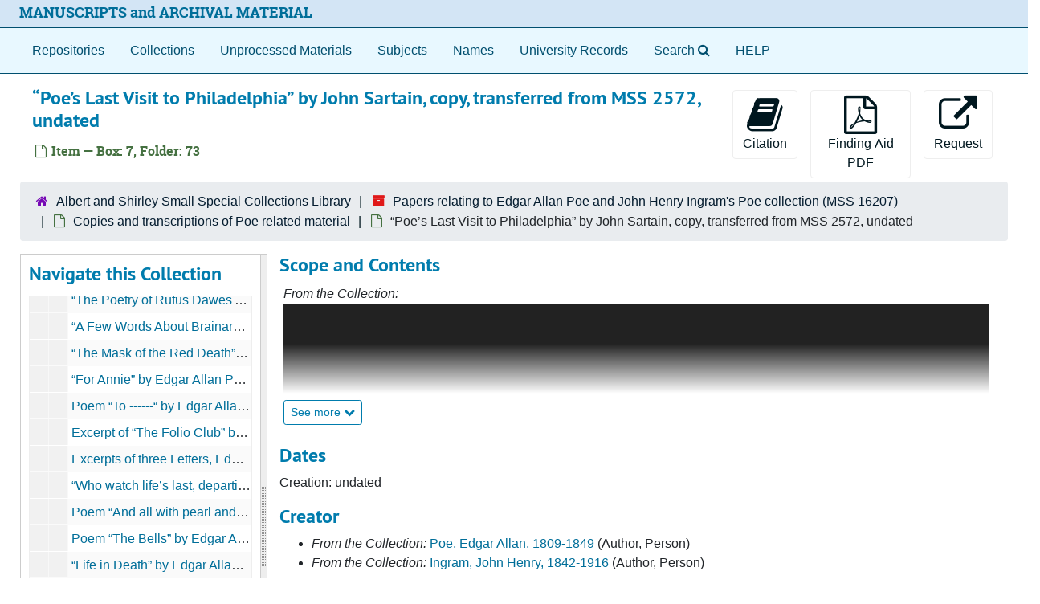

--- FILE ---
content_type: text/html;charset=utf-8
request_url: https://archives.lib.virginia.edu/repositories/uva-sc/archival_objects/poe-s_last_visit_to_philadelphia-_by_john_sartain
body_size: 36211
content:
<!DOCTYPE html>
<html lang="en">
<head>
	<meta charset="utf-8"/>
	<meta http-equiv="X-UA-Compatible" content="IE=edge"/>
	<meta name="viewport" content="width=device-width, initial-scale=1">
	<link rel="icon" type="image/png" href="/favicon-AS.png">
<link rel="icon" type="image/svg+xml" href="/favicon-AS.svg">

	<title>“Poe’s Last Visit to Philadelphia” by John Sartain, copy, transferred from MSS 2572, undated | ArchivesSpace Public Interface</title>
	<meta name="csrf-param" content="authenticity_token" />
<meta name="csrf-token" content="0IWem5gLa7oWnLSGpsonufvYJeG+SfPXzB8FLu9ZAio+adwzA1duQkE71wyDgSpAlI98Lb5JRKPr7bK3D3WrGQ==" />

		<meta name="referrer" content="origin-when-cross-origin" />

	<script>
	 var APP_PATH = '/';
	 var SHOW_IDENTIFIERS_IN_TREE = false;
	</script>

	<link rel="stylesheet" media="all" href="/assets/application-65346ce1b9e1d0663e2a055e0b2dddffb06b41c1d5cd4827bdc373d3b59295a6.css" />
	<script src="/assets/application-589dd4e86c691634ac2aec1683b4c758133e463261a6795a9e45d0f75b93fad7.js"></script>

	  <script type="application/ld+json">
    {
  "@context": "http://schema.org/",
  "@id": "https://archives.lib.virginia.edu/repositories/3/archival_objects/44847",
  "@type": "ArchiveComponent",
  "name": "“Poe’s Last Visit to Philadelphia” by John Sartain, copy, transferred from MSS 2572, undated",
  "isPartOf": "https://archives.lib.virginia.edu/repositories/3/archival_objects/44055",
  "description": "The copies and transcriptions of Poe related material in the first series, usually correspondence or manuscripts, includes the names of correspondents, location of the originals if known, the accession number of any material acquired by the University of Virginia and accessioned as a collection before being interfiled in this collection, which was formerly known as the “Poe transcripts.” Also included on each folder is the reference to the page citing each item in \"The Collected Letters of the Edgar Allan Poe\" by John Ward Ostrom (1903-1993), a professor of English at Wittenberg College, Springfield, Ohio. Some original appearances in print have been transferred to Rare Books.\nThe second series contains non-contemporary correspondence about Edgar Allan Poe or the Ingram-Poe collection, particularly its purchase (see Box 8, Folder 18). Much of the correspondence is with the Librarian of the University, John S. Patton, or University of Virginia faculty.\nThe third series contains various papers, articles, news clippings and printed material arranged chronologically by year, a checklist compiled by John Ward Ostrom, notes on Poe, thesis by Alevia Stiles Alexander, and the unpublished manuscript for “The True Story of Edgar Allan Poe” by John Henry Ingram, also available on microfilm M-2433. \nThe last series contains Poe miscellany, including a cigarette card, photographs, post cards, prints, a scrapbook on Dr. Thomas Holley Chivers compiled by John Dewitt Miller and John Wilson Townsend, 6 Poe Miscellany scrapbooks compiled by John S. Patton, 13 etching blocks for John Henry Ingram illustrations, and an alphabetical index card file for Poe transcripts and copies.",
  "creator": [
    {
      "@id": "https://archives.lib.virginia.edu/agents/people/102",
      "@type": "Person",
      "name": "Poe, Edgar Allan, 1809-1849",
      "sameAs": "n79029745"
    },
    {
      "@id": "https://archives.lib.virginia.edu/agents/people/103",
      "@type": "Person",
      "name": "Ingram, John Henry, 1842-1916",
      "sameAs": "n79054059"
    }
  ],
  "dateCreated": [
    "Creation: undated"
  ],
  "materialExtent": [
    {
      "@type": "QuantitativeValue",
      "unitText": "Translation missing: en.enumerations.extent_extent_type.items",
      "value": "1"
    }
  ],
  "holdingArchive": {
    "@id": "https://archives.lib.virginia.edu/repositories/3",
    "@type": "ArchiveOrganization",
    "name": "Albert and Shirley Small Special Collections Library",
    "address": {
      "@type": "PostalAddress",
      "streetAddress": [
        "Albert and Shirley Small Special Collections Library",
        "P.O. Box 400110",
        "University of Virginia"
      ],
      "addressLocality": "Charlottesville",
      "addressRegion": "Virginia",
      "postalCode": "22904-4110",
      "addressCountry": "United States"
    }
  }
}
  </script>


		<!-- Begin plugin layout -->
		<meta name="google-site-verification" content="ZtbHEuQDmdC62G-bybSIIR9z-DObMzNTviJ6fF9hGTk" />
<!--  diva.js support: meta referrer is required by iiif.lib service to display unpublished images  -->
<meta name="referrer" content="origin" />
<meta name="controller" content="objects" />

<!-- uvalib WebComponents: set @UVALIB to site to load components from -->
<script type="text/javascript" src='https://wwwstatic.lib.virginia.edu/bower_components/webcomponentsjs/webcomponents-lite.js'> </script>
<link rel="import" href='https://wwwstatic.lib.virginia.edu/bower_components/uvalib-theme/uvalib-theme.html' />
<link rel="import" href='https://wwwstatic.lib.virginia.edu/bower_components/uvalib-header/uvalib-header.html'  />

<!-- LOCAL CSS -->
<link rel="stylesheet" media="all" href="/assets/local.css" />

<!-- Piwik -->
<script type="text/javascript">
if (window.location.host == "archives.lib.virginia.edu") {
  var _paq = _paq || [];
  _paq.push(['trackPageView']);
  _paq.push(['enableLinkTracking']);
  (function() {
    var u="//analytics.lib.virginia.edu/";
    _paq.push(['setTrackerUrl', u+'piwik.php']);
    _paq.push(['setSiteId', 34]);
    var d=document, g=d.createElement('script'), s=d.getElementsByTagName('script')[0];
    g.type='text/javascript'; g.async=true; g.defer=true; g.src=u+'piwik.js'; s.parentNode.insertBefore(g,s);
  })();
} else { console.log( window.location.hostname + ": no Piwik tracking."); }
</script>
<noscript><p><img src="//analytics.lib.virginia.edu/piwik.php?idsite=34" style="border:0;" alt="" /></p></noscript>
<!-- End Piwik Code -->

<!-- resource records: collapse metadata sections by default, and add icons to the section headers to better indicate they are clickable -->
<script type="text/javascript">
  $( function() {
    expandAllByDefault( '.note_panel', false );

    $('.card .card-header').each(function(index) {
      var cardTitle = $(this).find('.card-title');
      var cardAnchor = cardTitle.find('.accordion-toggle');
      var title = cardAnchor.text();

      cardTitle.empty();
      cardTitle.append('<i class="fa fa-plus"></i>');
      cardTitle.append(`<span>${title}</span>`);

      cardAnchor.empty();
      cardAnchor.append(cardTitle);

      $(this).prepend(cardAnchor);
    });
  });
</script>
<!-- end if controller.controller_name...  -->

<!-- navigation bar: remove digital objects entry, prepend text "Search" to lookingglass search widget, and add link to local help document -->
<script type="text/javascript">
  $( function () {
    $( 'section#navigation >nav.navbar ul.navbar-nav >li >a[href^="/objects"]' ).parent().remove();
    $( 'section#navigation >nav.navbar ul.navbar-nav >li >a[href^="/search"]' ).prepend( 'Search' );
    $( 'section#navigation >nav.navbar ul.navbar-nav').append( '<li class="nav-item p-2"><a class="nav-link" href="/assets/Help_Document.html">HELP</a></li>' );
  });
</script>

<!-- delay() added to function because this function is also getting executed from the standard code 
     and so far, that's the only way I've figured out how to make this version get executed last.
-->
<script type="text/javascript">
  function override_smart_staff_links ( ) {
    if (typeof RECORD_URI === "undefined" || typeof FRONTEND_URL === 'undefined') {
      return;
    }

    if ($('#staff-link').length == 0) {
      return;
    }
    
    $.ajax(FRONTEND_URL + "/check_session", {
      data: {
        uri: RECORD_URI
      },
      type: "GET",
      dataType: "json",
      xhrFields: {
        withCredentials: true
      }
    }).done(function( data ) {
      if (data === true) {
        var staff = $('#staff-link');
        link = FRONTEND_URL + "/resolve/readonly?uri=" + RECORD_URI + "&autoselect_repo=true";
        staff.attr("href", link);
        staff.removeClass("hide");
      }
    }).fail(function() {
      // do nothing
    });
  }
  
  setTimeout( override_smart_staff_links, 600 );
</script>

		<!-- End plugin layout -->
		<!-- Begin plugin layout -->
		
		<!-- End plugin layout -->
		<!-- Begin plugin layout -->
		
		<!-- End plugin layout -->
		<!-- Begin plugin layout -->
		
		<!-- End plugin layout -->
		<!-- Begin plugin layout -->
		<link rel="stylesheet" media="screen" href="/assets/css/aeon_request_action.css" />

		<!-- End plugin layout -->
		<!-- Begin plugin layout -->
		
		<!-- End plugin layout -->
		<!-- Begin plugin layout -->
		
		<!-- End plugin layout -->

<!-- HTML5 shim and Respond.js for IE8 support of HTML5 elements and media queries -->
<!-- WARNING: Respond.js doesn't work if you view the page via file:// -->
<!--[if lt IE 9]>
	<script src="https://oss.maxcdn.com/html5shiv/3.7.3/html5shiv.min.js"></script>
	<script src="https://oss.maxcdn.com/respond/1.4.2/respond.min.js"></script>
<![endif]-->
</head>

<body class="min-h-screen d-flex flex-column">

		<!-- Begin plugin layout -->
		
		<!-- End plugin layout -->
		<!-- Begin plugin layout -->
		
		<!-- End plugin layout -->
		<!-- Begin plugin layout -->
		
		<!-- End plugin layout -->
		<!-- Begin plugin layout -->
		
		<!-- End plugin layout -->
		<!-- Begin plugin layout -->
		
		<!-- End plugin layout -->
		<!-- Begin plugin layout -->
		
		<!-- End plugin layout -->
		<!-- Begin plugin layout -->
		
		<!-- End plugin layout -->

	<div class="skipnav">
  <a class="sr-only sr-only-focusable" href="#maincontent">Skip to main content</a>
</div>


	<div class="container-fluid no-pad">
		<uvalib-header lazy-load-complete large-screen simple="true" style="z-index: 999"></uvalib-header>

<section id="local-header">
  <div id="uva-header" class="d-flex row align-items-center px-4">
    <div class="col-sm-12">
      <p class="mb-2 h4">
        <a href="/repositories">MANUSCRIPTS and ARCHIVAL MATERIAL</a>
      </p>
    </div>
  </div>
</section>

		<section id="navigation">
  <nav class="navbar navbar-expand-lg navbar-light navbar-default bg-light p-0" aria-label="top-level navigation">
      <button type="button" class="navbar-toggler m-2 ml-auto" data-toggle="collapse" data-target="#collapsemenu" aria-expanded="false">
        <div class="container">
          <span class="sr-only">Navigation menu for smaller devices</span>
          <span class="navbar-toggler-icon"></span>
        </div>
      </button>
      <div class="collapse navbar-collapse top-bar pl-4" id="collapsemenu">
        <ul class="navbar-nav mr-auto">
            <li class="nav-item p-2">
              <a class="nav-link" href="/repositories">Repositories</a>
            </li>
            <li class="nav-item p-2">
              <a class="nav-link" href="/repositories/resources">Collections</a>
            </li>
            <li class="nav-item p-2">
              <a class="nav-link" href="/objects?limit=digital_object">Digital Materials</a>
            </li>
            <li class="nav-item p-2">
              <a class="nav-link" href="/accessions">Unprocessed Materials</a>
            </li>
            <li class="nav-item p-2">
              <a class="nav-link" href="/subjects">Subjects</a>
            </li>
            <li class="nav-item p-2">
              <a class="nav-link" href="/agents">Names</a>
            </li>
            <li class="nav-item p-2">
              <a class="nav-link" href="/classifications">University Records</a>
            </li>
            <li class="nav-item p-2"><a class="nav-link" href="/search?reset=true" title="Search The Archives">
                <span class="fa fa-search" aria-hidden="true"></span>
                <span class="sr-only">Search The Archives</span>
              </a>
            </li>
        </ul>
      </div>
  </nav>
</section>

	</div>

	<section id="content" class="container-fluid mt-2 pt-2 flex-grow-1">
		<a name="maincontent" id="maincontent"></a>
		
		<a name="main" title="Main Content"></a>
<div id="main-content" class="objects">
  <div class="d-flex" id="info_row">
    <div class="information flex-grow-1">
      

<h1>
    “Poe’s Last Visit to Philadelphia” by John Sartain, copy, transferred from MSS 2572, undated
</h1>


<div class="badge-and-identifier">
  <div class="record-type-badge archival_object">
    <i class="fa fa-file-o"></i>&#160;Item  &mdash; Box: 7, Folder: 73
  </div>
</div>

    </div>
    <div class="page_actions">
    <div title="Page Actions" class="d-flex justify-content-end">
    <div class="large-badge text-center resource p-1">
        <form id="cite_sub" action="/cite" accept-charset="UTF-8" method="post"><input name="utf8" type="hidden" value="&#x2713;" autocomplete="off" /><input type="hidden" name="authenticity_token" value="GrJXr5BnB/Ko5oHTDdLLhMKXmI069khhxxmZO/vyvkzrNg8n13IZsL1HJlBVfpLOtbO6reEomti/dqV7Sg3IGQ==" autocomplete="off" />
  <input type="hidden" name="uri" id="uri" value="/repositories/3/archival_objects/44847" autocomplete="off" />
  <input type="hidden" name="cite" id="cite" value="“Poe’s Last Visit to Philadelphia” by John Sartain, copy, transferred from MSS 2572, undated, Box: 7, Folder: 73. Papers relating to Edgar Allan Poe and John Henry Ingram&#39;s Poe collection, MSS 16207. Albert and Shirley Small Special Collections Library.   https://archives.lib.virginia.edu/repositories/3/archival_objects/44847  Accessed  January 17, 2026." autocomplete="off" />
  <button type="submit" class="btn page_action request btn-default">
    <i class="fa fa-book fa-3x"></i><br/>
    Citation
  </button>
</form>
    </div>
    <div class="large-badge text-center resource p-1">
        
    </div>
    <div class="large-badge text-center resource p-1">
        

    <form id="print_form" action="/repositories/3/resources/44847/pdf" accept-charset="UTF-8" method="post"><input name="utf8" type="hidden" value="&#x2713;" autocomplete="off" /><input type="hidden" name="authenticity_token" value="i9UetzIvMmptxzIxfiiRkv6gTCrVffJzPt8ht6Xr9KtbkSmGRE2krQ7P6Xbj7LaYKcxn22GafmHbZVIaXUlIsw==" autocomplete="off" />
      <input type="hidden" name="base_token" id="base_token" value="b00508c4d468ffad5a425d23b35d37f8" autocomplete="off" />
      <input type="hidden" name="token" id="token" value="" autocomplete="off" />
      <button id="print_button" class="btn btn-default page_action print">
        <i class="fa fa-file-pdf-o fa-3x"></i><br/>
        <span class="print-label">Finding Aid PDF</span><span class="generating-label" style="display: none">Generating</span>
      </button>
</form>
    </div>
    <div class="large-badge text-center resource p-1">
            <a id="staff-link" href="#" class="btn btn-default page_action staff d-none" target="_blank">
        <i class="fa fa-pencil fa-3x"></i>
        <br/>
        Staff Only
    </a>

    </div>
    <div class="large-badge text-center resource p-1">
        

  <script src="/assets/js/aeon_request_action.js"></script>


    <form id="aeon_request_sub" target="aeon_request" action="https://virginia.aeon.atlas-sys.com/logon?action=10&amp;form=35" accept-charset="UTF-8" method="post"><input name="utf8" type="hidden" value="&#x2713;" autocomplete="off" /><input type="hidden" name="authenticity_token" value="LO346nP2I4GHED9zWNZ+Su8lwcw9WgMODVd2kgLdwByyIIX7Jo+OR5WwD3SFW11lgZVjb0cJnZ/EQp7CLf4l7w==" autocomplete="off" />
          <input type='hidden' name='SystemID' value='ArchivesSpace' />
          <input type='hidden' name='ReturnLinkURL' value='https://archives.lib.virginia.edu/repositories/3/archival_objects/44847' />
          <input type='hidden' name='ReturnLinkSystemName' value='Archives at UVA' />
          <input type='hidden' name='language' value='eng' />
          <input type='hidden' name='physical_location_note' value='' />
          <input type='hidden' name='accessrestrict' value='There are no access restrictions.' />
          <input type='hidden' name='creation_date' value='undated' />
          <input type='hidden' name='creators' value='Poe, Edgar Allan, 1809-1849; Ingram, John Henry, 1842-1916' />
          <input type='hidden' name='rights_type' value='' />
          <input type='hidden' name='restrictions_apply' value='false' />
          <input type='hidden' name='display_string' value='“Poe’s Last Visit to Philadelphia” by John Sartain, copy, transferred from MSS 2572, undated' />
              <input type='hidden' name='Request' value='1' />
              <input type='hidden' name='instance_is_representative_1' value='false' />
              <input type='hidden' name='instance_last_modified_by_1' value='tsd' />
              <input type='hidden' name='instance_instance_type_1' value='mixed_materials' />
              <input type='hidden' name='instance_created_by_1' value='tsd' />
              <input type='hidden' name='instance_container_grandchild_indicator_1' value='' />
              <input type='hidden' name='instance_container_child_indicator_1' value='73' />
              <input type='hidden' name='instance_container_grandchild_type_1' value='' />
              <input type='hidden' name='instance_container_child_type_1' value='folder' />
              <input type='hidden' name='instance_container_last_modified_by_1' value='admin' />
              <input type='hidden' name='instance_container_created_by_1' value='admin' />
              <input type='hidden' name='instance_top_container_ref_1' value='/repositories/3/top_containers/379' />
              <input type='hidden' name='instance_top_container_long_display_string_1' value='Box 7, Harrison Small Special Collections, B, Stacks [Range: X 8, Unit: 4, Shelf: 5], MSS 16207, Papers relating to Edgar Allan Poe and John Henry Ingram&#39;s Poe collection' />
              <input type='hidden' name='instance_top_container_last_modified_by_1' value='admin' />
              <input type='hidden' name='instance_top_container_display_string_1' value='Box 7' />
              <input type='hidden' name='instance_top_container_restricted_1' value='false' />
              <input type='hidden' name='instance_top_container_created_by_1' value='admin' />
              <input type='hidden' name='instance_top_container_indicator_1' value='7' />
              <input type='hidden' name='instance_top_container_barcode_1' value='' />
              <input type='hidden' name='instance_top_container_type_1' value='box' />
              <input type='hidden' name='instance_top_container_uri_1' value='/repositories/3/top_containers/379' />
              <input type='hidden' name='instance_top_container_location_note_1' value='' />
              <input type='hidden' name='requestable_1' value='true' />
              <input type='hidden' name='instance_top_container_location_1' value='Harrison Small Special Collections, B, Stacks [Range: X 8, Unit: 4, Shelf: 5]' />
              <input type='hidden' name='instance_top_container_location_id_1' value='/locations/3357' />
              <input type='hidden' name='instance_top_container_location_building_1' value='Harrison Small Special Collections' />
              <input type='hidden' name='instance_top_container_collection_identifier_1' value='MSS 16207' />
              <input type='hidden' name='instance_top_container_collection_display_string_1' value='Papers relating to Edgar Allan Poe and John Henry Ingram&#39;s Poe collection' />
              <input type='hidden' name='instance_top_container_series_identifier_1' value='' />
              <input type='hidden' name='instance_top_container_series_display_string_1' value='' />
          <input type='hidden' name='identifier' value='' />
          <input type='hidden' name='publish' value='true' />
          <input type='hidden' name='level' value='item' />
          <input type='hidden' name='title' value='“Poe’s Last Visit to Philadelphia” by John Sartain, copy, transferred from MSS 2572' />
          <input type='hidden' name='uri' value='/repositories/3/archival_objects/44847' />
          <input type='hidden' name='collection_id' value='MSS 16207' />
          <input type='hidden' name='collection_title' value='Papers relating to Edgar Allan Poe and John Henry Ingram&#39;s Poe collection' />
          <input type='hidden' name='repo_code' value='uva-sc' />
          <input type='hidden' name='repo_name' value='Albert and Shirley Small Special Collections Library' />
          <input type='hidden' name='date_expression' value='Creation: undated' />
          <input type='hidden' name='component_id' value='' />

      <button type="submit" class="btn page_action request btn-default" title="Request">
        <i class="fa fa-external-link fa-external-link-alt fa-3x"></i><br/>Request
      </button>
</form>


    </div>
</div>

    </div>
  </div>

  <section class="row">
    <div class="information w-100">
      <div class="container-fluid p-0 clear">
    <nav aria-label="hierarchical navigation">
      <ul class="breadcrumb">
	<li>
	  <span class='record-type-badge repository' aria-hidden='true'>       <i class='fa fa-home'></i>     </span>
	    <a href='/repositories/3'>
		Albert and Shirley Small Special Collections Library
	    </a>
	</li>
	<li>
	  <span class='record-type-badge resource' aria-hidden='true'>       <i class='fa fa-archive'></i>     </span>
	    <a href='/repositories/3/resources/209'>
		Papers relating to Edgar Allan Poe and John Henry Ingram's Poe collection (MSS 16207)
	    </a>
	</li>
	<li>
	  <span class='record-type-badge archival_object' aria-hidden='true'>       <i class='fa fa-file-o'></i>     </span>
	    <a href='/repositories/3/archival_objects/44055'>
		Copies and transcriptions of Poe related material
	    </a>
	</li>
	<li>
	  <span class='record-type-badge archival_object' aria-hidden='true'>       <i class='fa fa-file-o'></i>     </span>
	    “Poe’s Last Visit to Philadelphia” by John Sartain, copy, transferred from MSS 2572, undated
	</li>
      </ul>
    </nav>
</div>

    </div>
  </section>

  <div class="row align-items-start" id="notes_row">
    <div
      id="sidebar"
      class="sidebar sidebar-container col-sm-3 resizable-sidebar resizable-sidebar-left infinite-tree-sidebar"
      data-sidebar-position="left"
    >

      <script src="/assets/largetree-72b4229592416085346cda5f0ac7f94abffb7a26be4058aaf1cbe79e03a1118b.js"></script>
<script src="/assets/tree_renderer-e64dd44d07976947542a99f3f3b2887aa4e50e22ad71655ebc5aa6c3ae49aa45.js"></script>

<h2>Navigate this Collection</h2>
<div class="infinite-tree-view largetree-container" id='tree-container' style="height: 600px"></div>

<script>

    var root_uri = '/repositories/3/resources/209';
    var should_link_to_record = true;

    var tree = new LargeTree(new TreeDataSource(root_uri + '/tree'),
        $('#tree-container'),
        root_uri,
        true,
        new SimpleRenderer(should_link_to_record),
        function() {
            var tree_id = TreeIds.uri_to_tree_id('/repositories/3/archival_objects/44847');
            tree.setCurrentNode(tree_id, function() {
                // scroll to selected node
                tree.elt.scrollTo('#'+tree_id, 0, {offset: -50});
            });
        },
        function(current_node, tree) {
          tree.expandNode(current_node);
        });
</script>

    </div>
   <div class="col-sm-9 resizable-content-pane">
    
    <!-- Look for '_inherited' and '*_inherited' properties -->
<div class="upper-record-details">
      
    <div class="abstract single_note" >
     <h2>Scope and Contents</h2>
         <div class="subnote mr-2">
           
<div class="wrap-anywhere note-content">
    <span class="inherit">From the Collection:</span>

    <div class="position-relative mb-3 d-flex flex-column align-items-start" data-js="readmore">
      <input
        type="checkbox"
        id="abstract_readmore_65f31661-6097-4f46-9454-4b61df783e3f"
        class="readmore__state order-1 bottom-0 visually-hidden"
        aria-expanded="false"
        aria-controls="abstract_readmore_content"
      />
      <label for="abstract_readmore_65f31661-6097-4f46-9454-4b61df783e3f" class="readmore__label order-1" tabindex="0">
        <span class="readmore__label--more">See more <i class="fa fa-chevron-down"></i></span>
        <span class="readmore__label--less">See less <i class="fa fa-chevron-up"></i></span>
      </label>
      <section
        id="abstract_readmore_content"
        class="readmore__content order-0"
        role="region"
        aria-labelledby="abstract_readmore_65f31661-6097-4f46-9454-4b61df783e3f"
      >
        <p>The copies and transcriptions of Poe related material in the first series, usually correspondence or manuscripts, includes the names of correspondents, location of the originals if known, the accession number of any material acquired by the University of Virginia and accessioned as a collection before being interfiled in this collection, which was formerly known as the “Poe transcripts.” Also included on each folder is the reference to the page citing each item in "The Collected Letters of the Edgar Allan Poe" by John Ward Ostrom (1903-1993), a professor of English at Wittenberg College, Springfield, Ohio. Some original appearances in print have been transferred to Rare Books.
The second series contains non-contemporary correspondence about Edgar Allan Poe or the Ingram-Poe collection, particularly its purchase (see Box 8, Folder 18). Much of the correspondence is with the Librarian of the University, John S. Patton, or University of Virginia faculty.
The third series contains various papers, articles, news clippings and printed material arranged chronologically by year, a checklist compiled by John Ward Ostrom, notes on Poe, thesis by Alevia Stiles Alexander, and the unpublished manuscript for “The True Story of Edgar Allan Poe” by John Henry Ingram, also available on microfilm M-2433. 
The last series contains Poe miscellany, including a cigarette card, photographs, post cards, prints, a scrapbook on Dr. Thomas Holley Chivers compiled by John Dewitt Miller and John Wilson Townsend, 6 Poe Miscellany scrapbooks compiled by John S. Patton, 13 etching blocks for John Henry Ingram illustrations, and an alphabetical index card file for Poe transcripts and copies.</p>
      </section>
    </div>
</div>

         </div>
    </div>


      <h2>Dates</h2>
      <ul class="dates-is-single-date">
        <li class="dates"> 
            Creation: undated 
        </li>
</ul>



      
  <h2>Creator</h2>
  <ul class="present_list agents_list">
      <li>
          <span class="inherit">From the Collection:</span>


        <a href="/agents/people/102">Poe, Edgar Allan, 1809-1849</a>
        (Author, Person)
      </li>
      <li>
          <span class="inherit">From the Collection:</span>


        <a href="/agents/people/103">Ingram, John Henry, 1842-1916</a>
        (Author, Person)
      </li>
  </ul>


        
    <div class="accessrestrict single_note" >
     <h2>Conditions Governing Access</h2>
         <div class="subnote mr-2">
           
<div class="wrap-anywhere note-content">
    

    <p>There are no access restrictions.</p>
</div>

         </div>
    </div>


        <h2>
          Full Extent
        </h2>
        <p class="extent">
          
          1 items 
        </p>

      <h2>Language of Materials</h2>
        <p class="language"><span class="inherit">From the Collection:</span>
	  English
	</p>

    


      
      
      
      
      
      
      
</div>

    <div class="acc_holder clear-both">
      <div id="res_accordion" class="accordion">
    

	   <div class="card">
    <div class="card-header">
      <h2 class="card-title mb-0">
        <a class="accordion-toggle" data-toggle="collapse" data-target="#cont_list" aria-controls="cont_list" aria-expanded="true">
          Physical Storage Information
        </a>
      </h2>
    </div>
    <div id="cont_list" class="collapse show note_panel">
      <div class="card-body">
          <ul class="present_list top_containers">
     <li>
         <a href="/repositories/3/top_containers/379">
        Box: 7, Folder: 73 (Mixed Materials)
         </a>
     </li>
  </ul>

      </div>
    </div>
  </div>

	      <div class="card">
    <div class="card-header">
      <h2 class="card-title mb-0">
        <a class="accordion-toggle" data-toggle="collapse" data-target="#repo_details" aria-controls="repo_details" aria-expanded="true">
          Repository Details
        </a>
      </h2>
    </div>
    <div id="repo_details" class="collapse show note_panel">
      <div class="card-body">
        <h3>Repository Details</h3>
<p> Part of the Albert and Shirley Small Special Collections Library Repository</p>
<div class="website">
  <a href="https://small.library.virginia.edu/">https://small.library.virginia.edu/</a>
</div>



<div class='contact_info'>
  <strong>Contact:</strong> <br/>
  <span class="street">
    Albert and Shirley Small Special Collections Library <br/>P.O. Box 400110 <br/>University of Virginia
    <br />
  </span>

     <span class="city">Charlottesville</span>
     <span class="region">Virginia</span>
     <span class="post_code">22904-4110</span>
     <span class="country">United States</span>

<br/>


<!-- YEE HAW -->
</div>



      </div>
    </div>
  </div>

      </div>
        
        
        
        
        
        
        
    </div>
    <script type="text/javascript" >initialize_accordion(".note_panel", "Expand All" , "Collapse All", true);
    </script>

   </div>

  </div>
  <script>
    document.querySelectorAll("[data-js='readmore']").forEach((el) => {
      new ReadMoreNotes(el);
    });
  </script>
    <div class="modal fade" id="cite_modal" tabindex="-1" role="dialog" aria-modal="true" aria-labelledby="cite_modalLabel">
  <div class="modal-dialog modal-lg">
    <div class="modal-content">
      <header class="modal-header">
        <h2 class="modal-title h3" id="cite_modalLabel">Citation</h2>
        <button type="button" class="close" id="cite_modal_header_close" data-dismiss="modal" aria-label="Close">&times;</button>
      </header>
      <div class="modal-body">
        <section class="card">
  <header class="card-header">
    <h3 class="card-title mb-0">Cite Item</h3>
  </header>
  <div class="card-body d-flex align-items-center gap-x-3">
    <p id="item_citation" class="flex-grow-1 mb-0">“Poe’s Last Visit to Philadelphia” by John Sartain, copy, transferred from MSS 2572, undated, Box: 7, Folder: 73. Papers relating to Edgar Allan Poe and John Henry Ingram&#39;s Poe collection, MSS 16207. Albert and Shirley Small Special Collections Library.</p>
    <button type="button" id="copy_item_citation" class="btn btn-primary flex-shrink-0 clip-btn" data-clipboard-target="#item_citation" aria-label="Copy item citation to clipboard">Copy to clipboard</button>
  </div>
</section>
<section class="card mt-3">
  <header class="card-header">
    <h3 class="card-title mb-0">Cite Item Description</h3>
  </header>
  <div class="card-body d-flex align-items-center gap-x-3">
    <p id="item_description_citation" class="flex-grow-1 mb-0">“Poe’s Last Visit to Philadelphia” by John Sartain, copy, transferred from MSS 2572, undated, Box: 7, Folder: 73. Papers relating to Edgar Allan Poe and John Henry Ingram&#39;s Poe collection, MSS 16207. Albert and Shirley Small Special Collections Library.   https://archives.lib.virginia.edu/repositories/3/archival_objects/44847  Accessed  January 17, 2026.</p>
    <button type="button" id="copy_item_description_citation" class="btn btn-primary flex-shrink-0 clip-btn" data-clipboard-target="#item_description_citation" aria-label="Copy item description citation to clipboard">Copy to clipboard</button>
  </div>
</section>

      </div>
      <footer class="modal-footer">
        <button type="button" class="btn btn-secondary" id="cite_modal_footer_close" data-dismiss="modal" aria-label="Close">Close</button>
      </footer>
    </div>
  </div>
</div>

<script type ="text/javascript" >setupCite()</script>

</div>

	</section>

	<div id="uva-footer" class="container-fluid">

  <div class="row">
    <div class="col">
      <blockquote>
        <h4>Potentially Offensive Materials Disclaimer</h4>
        <p>
          The respective archives of the University of Virginia value access to their growing collections of materials that document the
          history of UVA and its wider community. Digital access to the materials enhances their use and promotes wider availability of
          historical records in the interests of teaching, research, and learning. Some materials contained within our collections and made
          digitally accessible may not be consistent with the positions, norms, and values of the University of Virginia community. These
          materials are products of their particular time and place and may represent positions, norms, values, and language which patrons
          may find offensive or disturbing. However, these records reflect the shared attitudes and values of the community from which they
          were collected and thus constitute an important social record. The Archives of the University of Virginia are committed to
          providing access to these items and strive to include contextual information for them through descriptive records and, where
          considered necessary, statements attached to digitized objects that issue a warning about potentially sensitive content.
        </p>
      </blockquote>
    </div>
  </div>

  <div class="row">
    <div class="col-sm-12">
      <hr/>
    </div>
  </div>

  <div class="row">
    <div class="col-sm-4">Participating Libraries</div>
    <div class="col-sm-1"></div>
    <div class="col-sm-3">
      <a href="http://www.library.virginia.edu/policies/">Library Policies</a>
    </div>
    <div class="col-sm-1"></div>
    <div class="col-sm-3">
      <a href="http://www.library.virginia.edu/services/accessibility-services/">Accessibility</a>
    </div>
  </div>

  <div class="row">
    <div class="col-sm-4">
      <a href="https://small.library.virginia.edu/">
        <span style="font-size: smaller;">Albert and Shirley Small Special Collections</span>
      </a>
    </div>
    <div class="col-sm-1"></div>
    <div class="col-sm-3"></div>
    <div class="col-sm-1"></div>
    <div class="col-sm-3"></div>
  </div>

  <div class="row">
    <div class="col-sm-4">
      <a href="http://archives.law.virginia.edu/">
        <span style="font-size: smaller;">Arthur J. Morris Law Library Special Collections</span>
      </a>
    </div>
    <div class="col-sm-1"></div>
    <div class="col-sm-3">
      <a href="http://www.library.virginia.edu/emergency/">Emergency Information</a>
    </div>
    <div class="col-sm-1"></div>
    <div class="col-sm-3">
      <a href="mailto:lb-archivesspace-mgmt@virginia.edu">Feedback</a>
    </div>
  </div>

  <div class="row">
    <div class="col-sm-4">
      <a href="https://guides.hsl.virginia.edu/historical/">
        <span style="font-size: smaller;">Claude Moore Health Sciences Library</span>
      </a>
    </div>
    <div class="col-sm-1"></div>
    <div class="col-sm-3"></div>
    <div class="col-sm-1"></div>
    <div class="col-sm-3"></div>
  </div>

  <div class="row">
    <div class="col-sm-4">
      <a href="http://www.nursing.virginia.edu/cnhi/">
        <span style="font-size: smaller;">The Eleanor Crowder Bjoring Center for Nursing Historical Inquiry</span>
      </a>
    </div>
    <div class="col-sm-1"></div>
    <div class="col-sm-3">
      <a href="https://www.library.virginia.edu/support-library">Give to the University Library</a>
    </div>
    <div class="col-sm-1"></div>
    <div class="col-sm-3">
      <a href="http://analytics.lib.virginia.edu/index.php?module=CoreAdminHome&action=optOut&language=en">Tracking Opt-out</a>
    </div>
  </div>

  <div class="row" id="uva-version">
    <div class="col-md-12">
      <p class="footer-items">
        v4.1.1
      </p>
    </div>
  </div>

</div>


			<script>
				FRONTEND_URL = "https://archivesspace.lib.virginia.edu";
				RECORD_URI = "/repositories/3/archival_objects/44847";
				STAFF_LINK_MODE = "readonly";
			</script>

</body>
</html>
